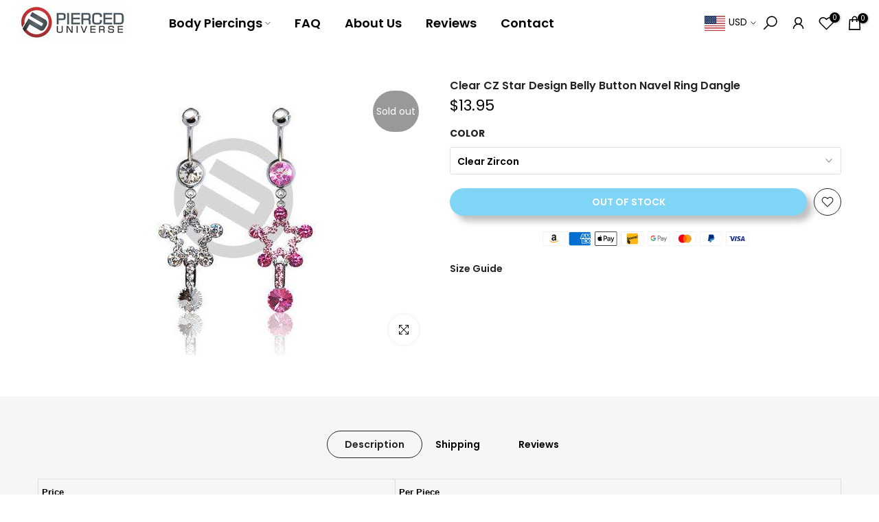

--- FILE ---
content_type: text/javascript; charset=utf-8
request_url: https://us.pierceduniverse.com/products/clear-cz-star-design-belly-button-navel-ring-dangle.js
body_size: 547
content:
{"id":2598352709,"title":"Clear CZ Star Design Belly Button Navel Ring Dangle","handle":"clear-cz-star-design-belly-button-navel-ring-dangle","description":"\u003cstyle type=\"text\/css\"\u003e\u003c!--\n.tg  {border-collapse:collapse;border-spacing:0;}\n.tg td{font-family:Arial, sans-serif;font-size:14px;padding:10px 5px;border-style:solid;border-width:1px;overflow:hidden;word-break:normal;}\n.tg th{font-family:Arial, sans-serif;font-size:14px;font-weight:normal;padding:10px 5px;border-style:solid;border-width:1px;overflow:hidden;word-break:normal;}\n.tg .tg-jknv{font-weight:bold;font-size:13px;color:#000000;vertical-align:top}\n--\u003e\u003c\/style\u003e\n\u003ctable class=\"tg\"\u003e\n\u003ctbody\u003e\n\u003ctr\u003e\n\u003cth class=\"tg-jknv\"\u003ePrice\u003c\/th\u003e\n\u003cth class=\"tg-jknv\"\u003ePer Piece\u003c\/th\u003e\n\u003c\/tr\u003e\n\u003ctr\u003e\n\u003ctd class=\"tg-jknv\"\u003eBar Material\u003c\/td\u003e\n\u003ctd class=\"tg-jknv\"\u003e316L Surgical Steel\u003c\/td\u003e\n\u003c\/tr\u003e\n\u003ctr\u003e\n\u003ctd class=\"tg-jknv\"\u003eBar Length\u003c\/td\u003e\n\u003ctd class=\"tg-jknv\"\u003e3\/8\" (10mm)\u003c\/td\u003e\n\u003c\/tr\u003e\n\u003ctr\u003e\n\u003ctd class=\"tg-jknv\"\u003eThickness\u003c\/td\u003e\n\u003ctd class=\"tg-jknv\"\u003e14ga (1.6mm)\u003c\/td\u003e\n\u003c\/tr\u003e\n\u003ctr\u003e\n\u003ctd class=\"tg-jknv\"\u003eCharm Material\u003c\/td\u003e\n\u003ctd class=\"tg-jknv\"\u003eBrass\u003c\/td\u003e\n\u003c\/tr\u003e\n\u003c\/tbody\u003e\n\u003c\/table\u003e","published_at":"2015-10-27T12:48:00-04:00","created_at":"2015-10-27T12:48:09-04:00","vendor":"vendor-unknown","type":"Belly Button Rings","tags":["14ga(1.6mm)","3\/8\" (10mm)","316L Surgical Steel","Clear","Dangle Belly Rings","Pink","Star Belly Rings","white"],"price":1395,"price_min":1395,"price_max":1395,"available":false,"price_varies":false,"compare_at_price":null,"compare_at_price_min":0,"compare_at_price_max":0,"compare_at_price_varies":false,"variants":[{"id":7570471685,"title":"Clear Zircon","option1":"Clear Zircon","option2":null,"option3":null,"sku":"belly-94","requires_shipping":true,"taxable":true,"featured_image":null,"available":false,"name":"Clear CZ Star Design Belly Button Navel Ring Dangle - Clear Zircon","public_title":"Clear Zircon","options":["Clear Zircon"],"price":1395,"weight":0,"compare_at_price":null,"inventory_quantity":0,"inventory_management":"shopify","inventory_policy":"deny","barcode":"","requires_selling_plan":false,"selling_plan_allocations":[]}],"images":["\/\/cdn.shopify.com\/s\/files\/1\/0977\/7708\/products\/clear-cz-star-design-belly-button-navel-ring-dangle-belly-button-rings-vendor-unknown-5161948037.jpg?v=1762439476"],"featured_image":"\/\/cdn.shopify.com\/s\/files\/1\/0977\/7708\/products\/clear-cz-star-design-belly-button-navel-ring-dangle-belly-button-rings-vendor-unknown-5161948037.jpg?v=1762439476","options":[{"name":"Color","position":1,"values":["Clear Zircon"]}],"url":"\/products\/clear-cz-star-design-belly-button-navel-ring-dangle","media":[{"alt":"Clear CZ Star Design Belly Button Navel Ring Dangle - Pierced Universe","id":21033291776023,"position":1,"preview_image":{"aspect_ratio":1.0,"height":400,"width":400,"src":"https:\/\/cdn.shopify.com\/s\/files\/1\/0977\/7708\/products\/clear-cz-star-design-belly-button-navel-ring-dangle-belly-button-rings-vendor-unknown-5161948037.jpg?v=1762439476"},"aspect_ratio":1.0,"height":400,"media_type":"image","src":"https:\/\/cdn.shopify.com\/s\/files\/1\/0977\/7708\/products\/clear-cz-star-design-belly-button-navel-ring-dangle-belly-button-rings-vendor-unknown-5161948037.jpg?v=1762439476","width":400}],"requires_selling_plan":false,"selling_plan_groups":[]}

--- FILE ---
content_type: text/javascript; charset=utf-8
request_url: https://us.pierceduniverse.com/products/clear-cz-star-design-belly-button-navel-ring-dangle.js
body_size: 37
content:
{"id":2598352709,"title":"Clear CZ Star Design Belly Button Navel Ring Dangle","handle":"clear-cz-star-design-belly-button-navel-ring-dangle","description":"\u003cstyle type=\"text\/css\"\u003e\u003c!--\n.tg  {border-collapse:collapse;border-spacing:0;}\n.tg td{font-family:Arial, sans-serif;font-size:14px;padding:10px 5px;border-style:solid;border-width:1px;overflow:hidden;word-break:normal;}\n.tg th{font-family:Arial, sans-serif;font-size:14px;font-weight:normal;padding:10px 5px;border-style:solid;border-width:1px;overflow:hidden;word-break:normal;}\n.tg .tg-jknv{font-weight:bold;font-size:13px;color:#000000;vertical-align:top}\n--\u003e\u003c\/style\u003e\n\u003ctable class=\"tg\"\u003e\n\u003ctbody\u003e\n\u003ctr\u003e\n\u003cth class=\"tg-jknv\"\u003ePrice\u003c\/th\u003e\n\u003cth class=\"tg-jknv\"\u003ePer Piece\u003c\/th\u003e\n\u003c\/tr\u003e\n\u003ctr\u003e\n\u003ctd class=\"tg-jknv\"\u003eBar Material\u003c\/td\u003e\n\u003ctd class=\"tg-jknv\"\u003e316L Surgical Steel\u003c\/td\u003e\n\u003c\/tr\u003e\n\u003ctr\u003e\n\u003ctd class=\"tg-jknv\"\u003eBar Length\u003c\/td\u003e\n\u003ctd class=\"tg-jknv\"\u003e3\/8\" (10mm)\u003c\/td\u003e\n\u003c\/tr\u003e\n\u003ctr\u003e\n\u003ctd class=\"tg-jknv\"\u003eThickness\u003c\/td\u003e\n\u003ctd class=\"tg-jknv\"\u003e14ga (1.6mm)\u003c\/td\u003e\n\u003c\/tr\u003e\n\u003ctr\u003e\n\u003ctd class=\"tg-jknv\"\u003eCharm Material\u003c\/td\u003e\n\u003ctd class=\"tg-jknv\"\u003eBrass\u003c\/td\u003e\n\u003c\/tr\u003e\n\u003c\/tbody\u003e\n\u003c\/table\u003e","published_at":"2015-10-27T12:48:00-04:00","created_at":"2015-10-27T12:48:09-04:00","vendor":"vendor-unknown","type":"Belly Button Rings","tags":["14ga(1.6mm)","3\/8\" (10mm)","316L Surgical Steel","Clear","Dangle Belly Rings","Pink","Star Belly Rings","white"],"price":1395,"price_min":1395,"price_max":1395,"available":false,"price_varies":false,"compare_at_price":null,"compare_at_price_min":0,"compare_at_price_max":0,"compare_at_price_varies":false,"variants":[{"id":7570471685,"title":"Clear Zircon","option1":"Clear Zircon","option2":null,"option3":null,"sku":"belly-94","requires_shipping":true,"taxable":true,"featured_image":null,"available":false,"name":"Clear CZ Star Design Belly Button Navel Ring Dangle - Clear Zircon","public_title":"Clear Zircon","options":["Clear Zircon"],"price":1395,"weight":0,"compare_at_price":null,"inventory_quantity":0,"inventory_management":"shopify","inventory_policy":"deny","barcode":"","requires_selling_plan":false,"selling_plan_allocations":[]}],"images":["\/\/cdn.shopify.com\/s\/files\/1\/0977\/7708\/products\/clear-cz-star-design-belly-button-navel-ring-dangle-belly-button-rings-vendor-unknown-5161948037.jpg?v=1762439476"],"featured_image":"\/\/cdn.shopify.com\/s\/files\/1\/0977\/7708\/products\/clear-cz-star-design-belly-button-navel-ring-dangle-belly-button-rings-vendor-unknown-5161948037.jpg?v=1762439476","options":[{"name":"Color","position":1,"values":["Clear Zircon"]}],"url":"\/products\/clear-cz-star-design-belly-button-navel-ring-dangle","media":[{"alt":"Clear CZ Star Design Belly Button Navel Ring Dangle - Pierced Universe","id":21033291776023,"position":1,"preview_image":{"aspect_ratio":1.0,"height":400,"width":400,"src":"https:\/\/cdn.shopify.com\/s\/files\/1\/0977\/7708\/products\/clear-cz-star-design-belly-button-navel-ring-dangle-belly-button-rings-vendor-unknown-5161948037.jpg?v=1762439476"},"aspect_ratio":1.0,"height":400,"media_type":"image","src":"https:\/\/cdn.shopify.com\/s\/files\/1\/0977\/7708\/products\/clear-cz-star-design-belly-button-navel-ring-dangle-belly-button-rings-vendor-unknown-5161948037.jpg?v=1762439476","width":400}],"requires_selling_plan":false,"selling_plan_groups":[]}